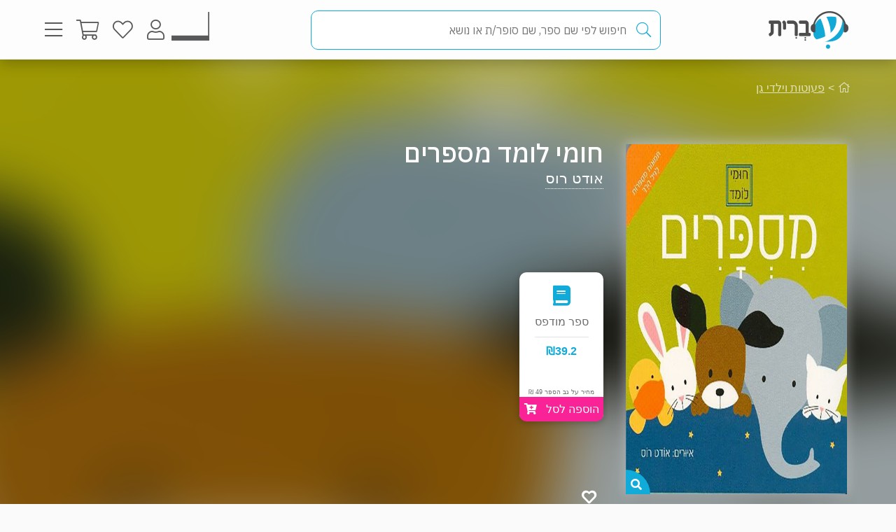

--- FILE ---
content_type: text/html; charset=utf-8
request_url: https://www.e-vrit.co.il/Menu/GetRandomBooksTopSold?_=1769865085749
body_size: 996
content:

               <div class="searchResultsAutoComplete">
                   <div class="show-Books">
                       <h2 class="title">הרבה קוראים חיפשו לאחרונה</h2>
                       <div class="items-results-container">
                               <a class="acSearchResults" href="/Product/14987/השמיים_שבתוכי">
                                   <div class="item-result" data-itemId="14987">
                                       <img class="img-item-result" src="https://images-evrit.yit.co.il/Images/Products/NewBO/Products/14987/Image_HaShamaimSheBeTochi_Master.jpg" />
                                       <div class="details-result">
                                           <h3 class="spnName">השמיים שבתוכי</h3>
                                           <span class="spnExtraName">אתי הילסום</span>
                                       </div>
                                   </div>
                               </a>
                               <a class="acSearchResults" href="/Product/38179/בנות_הספיר">
                                   <div class="item-result" data-itemId="38179">
                                       <img class="img-item-result" src="https://images-evrit.yit.co.il/Images/Products/NewBO/Products/38179/Image_sapir_Master.jpg" />
                                       <div class="details-result">
                                           <h3 class="spnName">בנות הספיר</h3>
                                           <span class="spnExtraName">פאם ג&#39;נוף</span>
                                       </div>
                                   </div>
                               </a>
                               <a class="acSearchResults" href="/Product/23893/הבחירה">
                                   <div class="item-result" data-itemId="23893">
                                       <img class="img-item-result" src="https://images-evrit.yit.co.il/Images/Products/NewBO/Products/23893/Image_theChoise_Master.jpg" />
                                       <div class="details-result">
                                           <h3 class="spnName">הבחירה</h3>
                                           <span class="spnExtraName">ד&quot;ר אווה אדית אגר</span>
                                       </div>
                                   </div>
                               </a>
                               <a class="acSearchResults" href="/Product/37980/ארץ_גבול">
                                   <div class="item-result" data-itemId="37980">
                                       <img class="img-item-result" src="https://images-evrit.yit.co.il/Images/Products/NewBO/Products/37980/Image_country_Master.jpg" />
                                       <div class="details-result">
                                           <h3 class="spnName">ארץ גבול</h3>
                                           <span class="spnExtraName">מורן ויקטוריה סבג</span>
                                       </div>
                                   </div>
                               </a>
                               <a class="acSearchResults" href="/Product/12683/מיגו">
                                   <div class="item-result" data-itemId="12683">
                                       <img class="img-item-result" src="https://images-evrit.yit.co.il/Images/Products/KibbutzMasters/image_migo_master.jpg" />
                                       <div class="details-result">
                                           <h3 class="spnName">מיגו</h3>
                                           <span class="spnExtraName">חדוה הרכבי</span>
                                       </div>
                                   </div>
                               </a>
                               <a class="acSearchResults" href="/Product/36468/הלית_הלית">
                                   <div class="item-result" data-itemId="36468">
                                       <img class="img-item-result" src="https://images-evrit.yit.co.il/Images/Products/NewBO/Products/36468/Image_helit_Master.jpg" />
                                       <div class="details-result">
                                           <h3 class="spnName">הלית הלית</h3>
                                           <span class="spnExtraName">חדוה הרכבי</span>
                                       </div>
                                   </div>
                               </a>
                               <a class="acSearchResults" href="/Product/32648/הסיפור_הבלתי_סביר_והלא_מספיק_זכור_על_עלייתה_ונפילתה_של_מזרח_אירופה_היהודית">
                                   <div class="item-result" data-itemId="32648">
                                       <img class="img-item-result" src="https://images-evrit.yit.co.il/Images/Products/NewBO/Products/32648/Image_thestory_master.jpg" />
                                       <div class="details-result">
                                           <h3 class="spnName">הסיפור הבלתי סביר והלא מספיק זכור על עלייתה ונפילתה של מזרח אירופה היהודית</h3>
                                           <span class="spnExtraName">שלום בוגוסלבסקי</span>
                                       </div>
                                   </div>
                               </a>
                               <a class="acSearchResults" href="/Product/37871/כרך_א_הספרים_החיצונים_לתורה_לנביאים_לכתובים_ושאר_ספרים_חיצונים">
                                   <div class="item-result" data-itemId="37871">
                                       <img class="img-item-result" src="https://images-evrit.yit.co.il/Images/Products/NewBO/Products/37871/Image_books_Master.jpg" />
                                       <div class="details-result">
                                           <h3 class="spnName">כרך א – הספרים החיצונים – לתורה לנביאים לכתובים ושאר ספרים חיצונים</h3>
                                           <span class="spnExtraName">אברהם כהנא</span>
                                       </div>
                                   </div>
                               </a>
                               <a class="acSearchResults" href="/Product/37872/כרך_ב_הספרים_החיצונים_לתורה_לנביאים_לכתובים_ושאר_ספרים_חיצונים">
                                   <div class="item-result" data-itemId="37872">
                                       <img class="img-item-result" src="https://images-evrit.yit.co.il/Images/Products/NewBO/Products/37872/Image_books_Master.jpg" />
                                       <div class="details-result">
                                           <h3 class="spnName">כרך ב – הספרים החיצונים – לתורה לנביאים לכתובים ושאר ספרים חיצונים</h3>
                                           <span class="spnExtraName">אברהם כהנא</span>
                                       </div>
                                   </div>
                               </a>
                       </div>
                    </div>
               </div>

